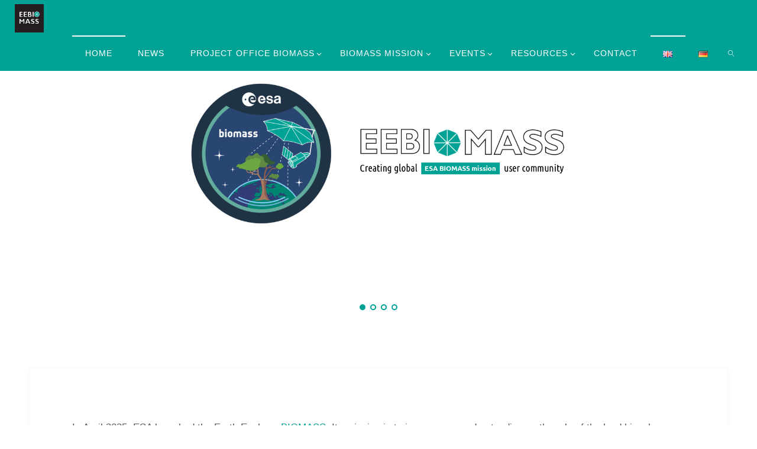

--- FILE ---
content_type: text/html; charset=UTF-8
request_url: https://eebiomass.org/
body_size: 10977
content:
<!DOCTYPE html>
<html lang="en-GB"  data-wp-dark-mode-preset="0">
<head>
<meta name="viewport" content="width=device-width, user-scalable=yes, initial-scale=1.0">
<meta http-equiv="X-UA-Compatible" content="IE=edge" /><meta charset="UTF-8">
<link rel="profile" href="http://gmpg.org/xfn/11">
<link rel="pingback" href="https://eebiomass.org/xmlrpc.php">
<meta name='robots' content='index, follow, max-image-preview:large, max-snippet:-1, max-video-preview:-1' />
<link rel="alternate" href="https://eebiomass.org/" hreflang="en" />
<link rel="alternate" href="https://eebiomass.org/de/" hreflang="de" />

	<!-- This site is optimized with the Yoast SEO plugin v26.8 - https://yoast.com/product/yoast-seo-wordpress/ -->
	<title>Project Office BIOMASS - P-Band SAR - ESA BIOMASS</title>
	<meta name="description" content="The Project Office BIOMASS aims to synthesize, produce and disseminate relevant information about the ESA BIOMASS mission to monitor forests with remote-sensing P-Band SAR." />
	<link rel="canonical" href="https://eebiomass.org/" />
	<meta property="og:locale" content="en_GB" />
	<meta property="og:locale:alternate" content="de_DE" />
	<meta property="og:type" content="website" />
	<meta property="og:title" content="Project Office BIOMASS - P-Band SAR - ESA BIOMASS" />
	<meta property="og:description" content="The Project Office BIOMASS aims to synthesize, produce and disseminate relevant information about the ESA BIOMASS mission to monitor forests with remote-sensing P-Band SAR." />
	<meta property="og:url" content="https://eebiomass.org/" />
	<meta property="og:site_name" content="EEBIOMASS" />
	<meta property="article:modified_time" content="2025-06-18T11:46:51+00:00" />
	<meta property="og:image" content="https://eebiomass.org/wp-content/uploads/2024/03/WeChat-Image_20231109235602.png" />
	<meta property="og:image:width" content="1360" />
	<meta property="og:image:height" content="1400" />
	<meta property="og:image:type" content="image/png" />
	<meta name="twitter:card" content="summary_large_image" />
	<meta name="twitter:site" content="@eebiomass" />
	<script type="application/ld+json" class="yoast-schema-graph">{"@context":"https://schema.org","@graph":[{"@type":"WebPage","@id":"https://eebiomass.org/","url":"https://eebiomass.org/","name":"Project Office BIOMASS - P-Band SAR - ESA BIOMASS","isPartOf":{"@id":"https://eebiomass.org/#website"},"about":{"@id":"https://eebiomass.org/#organization"},"primaryImageOfPage":{"@id":"https://eebiomass.org/#primaryimage"},"image":{"@id":"https://eebiomass.org/#primaryimage"},"thumbnailUrl":"https://eebiomass.org/wp-content/uploads/2024/03/WeChat-Image_20231109235602-291x300.png","datePublished":"2020-11-22T08:05:03+00:00","dateModified":"2025-06-18T11:46:51+00:00","description":"The Project Office BIOMASS aims to synthesize, produce and disseminate relevant information about the ESA BIOMASS mission to monitor forests with remote-sensing P-Band SAR.","breadcrumb":{"@id":"https://eebiomass.org/#breadcrumb"},"inLanguage":"en-GB","potentialAction":[{"@type":"ReadAction","target":["https://eebiomass.org/"]}]},{"@type":"ImageObject","inLanguage":"en-GB","@id":"https://eebiomass.org/#primaryimage","url":"https://eebiomass.org/wp-content/uploads/2024/03/WeChat-Image_20231109235602.png","contentUrl":"https://eebiomass.org/wp-content/uploads/2024/03/WeChat-Image_20231109235602.png","width":1360,"height":1400},{"@type":"BreadcrumbList","@id":"https://eebiomass.org/#breadcrumb","itemListElement":[{"@type":"ListItem","position":1,"name":"Home"}]},{"@type":"WebSite","@id":"https://eebiomass.org/#website","url":"https://eebiomass.org/","name":"EEBIOMASS","description":"Creating an user community of the ESA BIOMASS mission","publisher":{"@id":"https://eebiomass.org/#organization"},"potentialAction":[{"@type":"SearchAction","target":{"@type":"EntryPoint","urlTemplate":"https://eebiomass.org/?s={search_term_string}"},"query-input":{"@type":"PropertyValueSpecification","valueRequired":true,"valueName":"search_term_string"}}],"inLanguage":"en-GB"},{"@type":"Organization","@id":"https://eebiomass.org/#organization","name":"EEBIOMASS","url":"https://eebiomass.org/","logo":{"@type":"ImageObject","inLanguage":"en-GB","@id":"https://eebiomass.org/#/schema/logo/image/","url":"https://eebiomass.org/wp-content/uploads/2021/07/LogoEEBIOMASS_GreenTrans_Sans-2-scaled.jpg","contentUrl":"https://eebiomass.org/wp-content/uploads/2021/07/LogoEEBIOMASS_GreenTrans_Sans-2-scaled.jpg","width":2560,"height":474,"caption":"EEBIOMASS"},"image":{"@id":"https://eebiomass.org/#/schema/logo/image/"},"sameAs":["https://x.com/eebiomass"]}]}</script>
	<!-- / Yoast SEO plugin. -->


<link rel="alternate" type="application/rss+xml" title="EEBIOMASS &raquo; Feed" href="https://eebiomass.org/feed/" />
<link rel="alternate" type="application/rss+xml" title="EEBIOMASS &raquo; Comments Feed" href="https://eebiomass.org/comments/feed/" />
<link rel="alternate" type="application/rss+xml" title="EEBIOMASS &raquo; Project Office BIOMASS Comments Feed" href="https://eebiomass.org/home-en/feed/" />
<link rel="alternate" title="oEmbed (JSON)" type="application/json+oembed" href="https://eebiomass.org/wp-json/oembed/1.0/embed?url=https%3A%2F%2Feebiomass.org%2F&#038;lang=en" />
<link rel="alternate" title="oEmbed (XML)" type="text/xml+oembed" href="https://eebiomass.org/wp-json/oembed/1.0/embed?url=https%3A%2F%2Feebiomass.org%2F&#038;format=xml&#038;lang=en" />
<style id='wp-img-auto-sizes-contain-inline-css'>
img:is([sizes=auto i],[sizes^="auto," i]){contain-intrinsic-size:3000px 1500px}
/*# sourceURL=wp-img-auto-sizes-contain-inline-css */
</style>
<style id='classic-theme-styles-inline-css'>
/*! This file is auto-generated */
.wp-block-button__link{color:#fff;background-color:#32373c;border-radius:9999px;box-shadow:none;text-decoration:none;padding:calc(.667em + 2px) calc(1.333em + 2px);font-size:1.125em}.wp-block-file__button{background:#32373c;color:#fff;text-decoration:none}
/*# sourceURL=/wp-includes/css/classic-themes.min.css */
</style>
<style id='global-styles-inline-css'>
:root{--wp--preset--aspect-ratio--square: 1;--wp--preset--aspect-ratio--4-3: 4/3;--wp--preset--aspect-ratio--3-4: 3/4;--wp--preset--aspect-ratio--3-2: 3/2;--wp--preset--aspect-ratio--2-3: 2/3;--wp--preset--aspect-ratio--16-9: 16/9;--wp--preset--aspect-ratio--9-16: 9/16;--wp--preset--color--black: #000000;--wp--preset--color--cyan-bluish-gray: #abb8c3;--wp--preset--color--white: #ffffff;--wp--preset--color--pale-pink: #f78da7;--wp--preset--color--vivid-red: #cf2e2e;--wp--preset--color--luminous-vivid-orange: #ff6900;--wp--preset--color--luminous-vivid-amber: #fcb900;--wp--preset--color--light-green-cyan: #7bdcb5;--wp--preset--color--vivid-green-cyan: #00d084;--wp--preset--color--pale-cyan-blue: #8ed1fc;--wp--preset--color--vivid-cyan-blue: #0693e3;--wp--preset--color--vivid-purple: #9b51e0;--wp--preset--color--accent-1: #00a295;--wp--preset--color--accent-2: #00a295;--wp--preset--color--headings: #333333;--wp--preset--color--sitetext: #555;--wp--preset--color--sitebg: #fff;--wp--preset--gradient--vivid-cyan-blue-to-vivid-purple: linear-gradient(135deg,rgb(6,147,227) 0%,rgb(155,81,224) 100%);--wp--preset--gradient--light-green-cyan-to-vivid-green-cyan: linear-gradient(135deg,rgb(122,220,180) 0%,rgb(0,208,130) 100%);--wp--preset--gradient--luminous-vivid-amber-to-luminous-vivid-orange: linear-gradient(135deg,rgb(252,185,0) 0%,rgb(255,105,0) 100%);--wp--preset--gradient--luminous-vivid-orange-to-vivid-red: linear-gradient(135deg,rgb(255,105,0) 0%,rgb(207,46,46) 100%);--wp--preset--gradient--very-light-gray-to-cyan-bluish-gray: linear-gradient(135deg,rgb(238,238,238) 0%,rgb(169,184,195) 100%);--wp--preset--gradient--cool-to-warm-spectrum: linear-gradient(135deg,rgb(74,234,220) 0%,rgb(151,120,209) 20%,rgb(207,42,186) 40%,rgb(238,44,130) 60%,rgb(251,105,98) 80%,rgb(254,248,76) 100%);--wp--preset--gradient--blush-light-purple: linear-gradient(135deg,rgb(255,206,236) 0%,rgb(152,150,240) 100%);--wp--preset--gradient--blush-bordeaux: linear-gradient(135deg,rgb(254,205,165) 0%,rgb(254,45,45) 50%,rgb(107,0,62) 100%);--wp--preset--gradient--luminous-dusk: linear-gradient(135deg,rgb(255,203,112) 0%,rgb(199,81,192) 50%,rgb(65,88,208) 100%);--wp--preset--gradient--pale-ocean: linear-gradient(135deg,rgb(255,245,203) 0%,rgb(182,227,212) 50%,rgb(51,167,181) 100%);--wp--preset--gradient--electric-grass: linear-gradient(135deg,rgb(202,248,128) 0%,rgb(113,206,126) 100%);--wp--preset--gradient--midnight: linear-gradient(135deg,rgb(2,3,129) 0%,rgb(40,116,252) 100%);--wp--preset--font-size--small: 10px;--wp--preset--font-size--medium: 20px;--wp--preset--font-size--large: 27px;--wp--preset--font-size--x-large: 42px;--wp--preset--font-size--normal: 17px;--wp--preset--font-size--larger: 43px;--wp--preset--spacing--20: 0.44rem;--wp--preset--spacing--30: 0.67rem;--wp--preset--spacing--40: 1rem;--wp--preset--spacing--50: 1.5rem;--wp--preset--spacing--60: 2.25rem;--wp--preset--spacing--70: 3.38rem;--wp--preset--spacing--80: 5.06rem;--wp--preset--shadow--natural: 6px 6px 9px rgba(0, 0, 0, 0.2);--wp--preset--shadow--deep: 12px 12px 50px rgba(0, 0, 0, 0.4);--wp--preset--shadow--sharp: 6px 6px 0px rgba(0, 0, 0, 0.2);--wp--preset--shadow--outlined: 6px 6px 0px -3px rgb(255, 255, 255), 6px 6px rgb(0, 0, 0);--wp--preset--shadow--crisp: 6px 6px 0px rgb(0, 0, 0);}:where(.is-layout-flex){gap: 0.5em;}:where(.is-layout-grid){gap: 0.5em;}body .is-layout-flex{display: flex;}.is-layout-flex{flex-wrap: wrap;align-items: center;}.is-layout-flex > :is(*, div){margin: 0;}body .is-layout-grid{display: grid;}.is-layout-grid > :is(*, div){margin: 0;}:where(.wp-block-columns.is-layout-flex){gap: 2em;}:where(.wp-block-columns.is-layout-grid){gap: 2em;}:where(.wp-block-post-template.is-layout-flex){gap: 1.25em;}:where(.wp-block-post-template.is-layout-grid){gap: 1.25em;}.has-black-color{color: var(--wp--preset--color--black) !important;}.has-cyan-bluish-gray-color{color: var(--wp--preset--color--cyan-bluish-gray) !important;}.has-white-color{color: var(--wp--preset--color--white) !important;}.has-pale-pink-color{color: var(--wp--preset--color--pale-pink) !important;}.has-vivid-red-color{color: var(--wp--preset--color--vivid-red) !important;}.has-luminous-vivid-orange-color{color: var(--wp--preset--color--luminous-vivid-orange) !important;}.has-luminous-vivid-amber-color{color: var(--wp--preset--color--luminous-vivid-amber) !important;}.has-light-green-cyan-color{color: var(--wp--preset--color--light-green-cyan) !important;}.has-vivid-green-cyan-color{color: var(--wp--preset--color--vivid-green-cyan) !important;}.has-pale-cyan-blue-color{color: var(--wp--preset--color--pale-cyan-blue) !important;}.has-vivid-cyan-blue-color{color: var(--wp--preset--color--vivid-cyan-blue) !important;}.has-vivid-purple-color{color: var(--wp--preset--color--vivid-purple) !important;}.has-black-background-color{background-color: var(--wp--preset--color--black) !important;}.has-cyan-bluish-gray-background-color{background-color: var(--wp--preset--color--cyan-bluish-gray) !important;}.has-white-background-color{background-color: var(--wp--preset--color--white) !important;}.has-pale-pink-background-color{background-color: var(--wp--preset--color--pale-pink) !important;}.has-vivid-red-background-color{background-color: var(--wp--preset--color--vivid-red) !important;}.has-luminous-vivid-orange-background-color{background-color: var(--wp--preset--color--luminous-vivid-orange) !important;}.has-luminous-vivid-amber-background-color{background-color: var(--wp--preset--color--luminous-vivid-amber) !important;}.has-light-green-cyan-background-color{background-color: var(--wp--preset--color--light-green-cyan) !important;}.has-vivid-green-cyan-background-color{background-color: var(--wp--preset--color--vivid-green-cyan) !important;}.has-pale-cyan-blue-background-color{background-color: var(--wp--preset--color--pale-cyan-blue) !important;}.has-vivid-cyan-blue-background-color{background-color: var(--wp--preset--color--vivid-cyan-blue) !important;}.has-vivid-purple-background-color{background-color: var(--wp--preset--color--vivid-purple) !important;}.has-black-border-color{border-color: var(--wp--preset--color--black) !important;}.has-cyan-bluish-gray-border-color{border-color: var(--wp--preset--color--cyan-bluish-gray) !important;}.has-white-border-color{border-color: var(--wp--preset--color--white) !important;}.has-pale-pink-border-color{border-color: var(--wp--preset--color--pale-pink) !important;}.has-vivid-red-border-color{border-color: var(--wp--preset--color--vivid-red) !important;}.has-luminous-vivid-orange-border-color{border-color: var(--wp--preset--color--luminous-vivid-orange) !important;}.has-luminous-vivid-amber-border-color{border-color: var(--wp--preset--color--luminous-vivid-amber) !important;}.has-light-green-cyan-border-color{border-color: var(--wp--preset--color--light-green-cyan) !important;}.has-vivid-green-cyan-border-color{border-color: var(--wp--preset--color--vivid-green-cyan) !important;}.has-pale-cyan-blue-border-color{border-color: var(--wp--preset--color--pale-cyan-blue) !important;}.has-vivid-cyan-blue-border-color{border-color: var(--wp--preset--color--vivid-cyan-blue) !important;}.has-vivid-purple-border-color{border-color: var(--wp--preset--color--vivid-purple) !important;}.has-vivid-cyan-blue-to-vivid-purple-gradient-background{background: var(--wp--preset--gradient--vivid-cyan-blue-to-vivid-purple) !important;}.has-light-green-cyan-to-vivid-green-cyan-gradient-background{background: var(--wp--preset--gradient--light-green-cyan-to-vivid-green-cyan) !important;}.has-luminous-vivid-amber-to-luminous-vivid-orange-gradient-background{background: var(--wp--preset--gradient--luminous-vivid-amber-to-luminous-vivid-orange) !important;}.has-luminous-vivid-orange-to-vivid-red-gradient-background{background: var(--wp--preset--gradient--luminous-vivid-orange-to-vivid-red) !important;}.has-very-light-gray-to-cyan-bluish-gray-gradient-background{background: var(--wp--preset--gradient--very-light-gray-to-cyan-bluish-gray) !important;}.has-cool-to-warm-spectrum-gradient-background{background: var(--wp--preset--gradient--cool-to-warm-spectrum) !important;}.has-blush-light-purple-gradient-background{background: var(--wp--preset--gradient--blush-light-purple) !important;}.has-blush-bordeaux-gradient-background{background: var(--wp--preset--gradient--blush-bordeaux) !important;}.has-luminous-dusk-gradient-background{background: var(--wp--preset--gradient--luminous-dusk) !important;}.has-pale-ocean-gradient-background{background: var(--wp--preset--gradient--pale-ocean) !important;}.has-electric-grass-gradient-background{background: var(--wp--preset--gradient--electric-grass) !important;}.has-midnight-gradient-background{background: var(--wp--preset--gradient--midnight) !important;}.has-small-font-size{font-size: var(--wp--preset--font-size--small) !important;}.has-medium-font-size{font-size: var(--wp--preset--font-size--medium) !important;}.has-large-font-size{font-size: var(--wp--preset--font-size--large) !important;}.has-x-large-font-size{font-size: var(--wp--preset--font-size--x-large) !important;}
:where(.wp-block-post-template.is-layout-flex){gap: 1.25em;}:where(.wp-block-post-template.is-layout-grid){gap: 1.25em;}
:where(.wp-block-term-template.is-layout-flex){gap: 1.25em;}:where(.wp-block-term-template.is-layout-grid){gap: 1.25em;}
:where(.wp-block-columns.is-layout-flex){gap: 2em;}:where(.wp-block-columns.is-layout-grid){gap: 2em;}
:root :where(.wp-block-pullquote){font-size: 1.5em;line-height: 1.6;}
/*# sourceURL=global-styles-inline-css */
</style>
<link rel='stylesheet' id='wpo_min-header-0-css' href='https://eebiomass.org/wp-content/cache/wpo-minify/1768998117/assets/wpo-minify-header-ab1cbc3e.min.css' media='all' />
<script id="wpo_min-header-0-js-extra">
var WPCalendars = {"ajaxurl":"https://eebiomass.org/wp-admin/admin-ajax.php","nonce":"ea756863bf","loading":"Loading..."};
//# sourceURL=wpo_min-header-0-js-extra
</script>
<script src="https://eebiomass.org/wp-content/cache/wpo-minify/1768998117/assets/wpo-minify-header-660f35ae.min.js" id="wpo_min-header-0-js"></script>
<link rel="EditURI" type="application/rsd+xml" title="RSD" href="https://eebiomass.org/xmlrpc.php?rsd" />
<meta name="generator" content="WordPress 6.9" />
<link rel='shortlink' href='https://eebiomass.org/' />
<meta name="generator" content="Elementor 3.34.2; features: e_font_icon_svg, additional_custom_breakpoints; settings: css_print_method-external, google_font-enabled, font_display-swap">
<style>.recentcomments a{display:inline !important;padding:0 !important;margin:0 !important;}</style>			<style>
				.e-con.e-parent:nth-of-type(n+4):not(.e-lazyloaded):not(.e-no-lazyload),
				.e-con.e-parent:nth-of-type(n+4):not(.e-lazyloaded):not(.e-no-lazyload) * {
					background-image: none !important;
				}
				@media screen and (max-height: 1024px) {
					.e-con.e-parent:nth-of-type(n+3):not(.e-lazyloaded):not(.e-no-lazyload),
					.e-con.e-parent:nth-of-type(n+3):not(.e-lazyloaded):not(.e-no-lazyload) * {
						background-image: none !important;
					}
				}
				@media screen and (max-height: 640px) {
					.e-con.e-parent:nth-of-type(n+2):not(.e-lazyloaded):not(.e-no-lazyload),
					.e-con.e-parent:nth-of-type(n+2):not(.e-lazyloaded):not(.e-no-lazyload) * {
						background-image: none !important;
					}
				}
			</style>
			<style id="uagb-style-conditional-extension">@media (min-width: 1025px){body .uag-hide-desktop.uagb-google-map__wrap,body .uag-hide-desktop{display:none !important}}@media (min-width: 768px) and (max-width: 1024px){body .uag-hide-tab.uagb-google-map__wrap,body .uag-hide-tab{display:none !important}}@media (max-width: 767px){body .uag-hide-mob.uagb-google-map__wrap,body .uag-hide-mob{display:none !important}}</style><style id="uagb-style-frontend-2">.uag-blocks-common-selector{z-index:var(--z-index-desktop) !important}@media (max-width: 976px){.uag-blocks-common-selector{z-index:var(--z-index-tablet) !important}}@media (max-width: 767px){.uag-blocks-common-selector{z-index:var(--z-index-mobile) !important}}
</style><link rel="icon" href="https://eebiomass.org/wp-content/uploads/2024/03/cropped-cropped-Twitter_new-32x32.png" sizes="32x32" />
<link rel="icon" href="https://eebiomass.org/wp-content/uploads/2024/03/cropped-cropped-Twitter_new-192x192.png" sizes="192x192" />
<link rel="apple-touch-icon" href="https://eebiomass.org/wp-content/uploads/2024/03/cropped-cropped-Twitter_new-180x180.png" />
<meta name="msapplication-TileImage" content="https://eebiomass.org/wp-content/uploads/2024/03/cropped-cropped-Twitter_new-270x270.png" />
		<style id="wp-custom-css">
			.entry-title {
display: none;
}


#mobile-menu a {
    color: white;
}
#nav-toggle {
    color: white;
}

#svg-icon {
    color: white;
}		</style>
		</head>

<body class="home wp-singular page-template-default page page-id-2 wp-custom-logo wp-embed-responsive wp-theme-fluida fluida-landing-page fluida-image-one fluida-caption-zero fluida-totop-normal fluida-no-table fluida-responsive-headerimage fluida-responsive-featured fluida-magazine-one fluida-magazine-layout fluida-comhide-in-posts fluida-comhide-in-pages fluida-comment-placeholder fluida-elementshadow fluida-elementradius fluida-normalizedtags fluida-article-animation-fade elementor-default elementor-kit-8843 elementor-page elementor-page-2" itemscope itemtype="http://schema.org/WebPage">
			<a class="skip-link screen-reader-text" href="#main" title="Skip to content"> Skip to content </a>
			<div id="site-wrapper">

	<header id="masthead" class="cryout"  itemscope itemtype="http://schema.org/WPHeader">

		<div id="site-header-main">
			<div id="site-header-main-inside">

								<nav id="mobile-menu">
					<div><ul id="mobile-nav" class=""><li id="menu-item-6216" class="menu-item menu-item-type-post_type menu-item-object-page menu-item-home current-menu-item page_item page-item-2 current_page_item menu-item-6216"><a href="https://eebiomass.org/" aria-current="page"><span>Home</span></a></li>
<li id="menu-item-6291" class="menu-item menu-item-type-post_type menu-item-object-page menu-item-6291"><a href="https://eebiomass.org/news-draft/"><span>News</span></a></li>
<li id="menu-item-6294" class="menu-item menu-item-type-post_type menu-item-object-page menu-item-has-children menu-item-6294"><a href="https://eebiomass.org/project-office-biomass/"><span>Project Office BIOMASS</span></a>
<ul class="sub-menu">
	<li id="menu-item-6300" class="menu-item menu-item-type-post_type menu-item-object-page menu-item-6300"><a href="https://eebiomass.org/partners/"><span>Team</span></a></li>
	<li id="menu-item-6297" class="menu-item menu-item-type-post_type menu-item-object-page menu-item-6297"><a href="https://eebiomass.org/project-office-biomass/work-packages/"><span>Work packages</span></a></li>
	<li id="menu-item-8165" class="menu-item menu-item-type-post_type menu-item-object-page menu-item-8165"><a href="https://eebiomass.org/publications/"><span>Publications</span></a></li>
</ul>
</li>
<li id="menu-item-6390" class="menu-item menu-item-type-post_type menu-item-object-page menu-item-has-children menu-item-6390"><a href="https://eebiomass.org/biomass-mission/"><span>Biomass Mission</span></a>
<ul class="sub-menu">
	<li id="menu-item-6279" class="menu-item menu-item-type-post_type menu-item-object-page menu-item-6279"><a href="https://eebiomass.org/earth-explorers/"><span>Earth Explorers</span></a></li>
</ul>
</li>
<li id="menu-item-6249" class="menu-item menu-item-type-post_type menu-item-object-page menu-item-has-children menu-item-6249"><a href="https://eebiomass.org/education/"><span>Events</span></a>
<ul class="sub-menu">
	<li id="menu-item-6234" class="menu-item menu-item-type-post_type menu-item-object-page menu-item-6234"><a href="https://eebiomass.org/workshops/"><span>Workshops</span></a></li>
	<li id="menu-item-6261" class="menu-item menu-item-type-post_type menu-item-object-page menu-item-6261"><a href="https://eebiomass.org/education/polinsar-course-draft/"><span>PolinSAR course</span></a></li>
	<li id="menu-item-7796" class="menu-item menu-item-type-post_type menu-item-object-page menu-item-7796"><a href="https://eebiomass.org/education/summerschool2025/"><span>Summer School 2025</span></a></li>
	<li id="menu-item-7121" class="menu-item menu-item-type-post_type menu-item-object-page menu-item-7121"><a href="https://eebiomass.org/education/summerschool2024/"><span>Summer School 2024</span></a></li>
	<li id="menu-item-6582" class="menu-item menu-item-type-post_type menu-item-object-page menu-item-6582"><a href="https://eebiomass.org/education/eebiomass-summer-school-en/"><span>Summer School 2022</span></a></li>
</ul>
</li>
<li id="menu-item-6264" class="menu-item menu-item-type-post_type menu-item-object-page menu-item-has-children menu-item-6264"><a href="https://eebiomass.org/resources/"><span>Resources</span></a>
<ul class="sub-menu">
	<li id="menu-item-6270" class="menu-item menu-item-type-post_type menu-item-object-page menu-item-6270"><a href="https://eebiomass.org/resources/teachung-data-tools/"><span>Teaching &#038; Data &#038; Tools</span></a></li>
	<li id="menu-item-6267" class="menu-item menu-item-type-post_type menu-item-object-page menu-item-6267"><a href="https://eebiomass.org/resources/related-publications/"><span>Related publications</span></a></li>
	<li id="menu-item-6723" class="menu-item menu-item-type-custom menu-item-object-custom menu-item-6723"><a href="https://eebiomass.org/contact/#newsletter"><span>Newsletter</span></a></li>
</ul>
</li>
<li id="menu-item-6282" class="menu-item menu-item-type-post_type menu-item-object-page menu-item-6282"><a href="https://eebiomass.org/contact/"><span>Contact</span></a></li>
<li id="menu-item-7850-en" class="lang-item lang-item-10 lang-item-en current-lang lang-item-first menu-item menu-item-type-custom menu-item-object-custom current_page_item menu-item-home menu-item-7850-en"><a href="https://eebiomass.org/" hreflang="en-GB" lang="en-GB"><span><img src="[data-uri]" alt="English" width="16" height="11" style="width: 16px; height: 11px;" /></span></a></li>
<li id="menu-item-7850-de" class="lang-item lang-item-14 lang-item-de menu-item menu-item-type-custom menu-item-object-custom menu-item-7850-de"><a href="https://eebiomass.org/de/" hreflang="de-DE" lang="de-DE"><span><img src="[data-uri]" alt="Deutsch" width="16" height="11" style="width: 16px; height: 11px;" /></span></a></li>
<li class='menu-main-search menu-search-animated'>
			<a role='link' href><i class='search-icon'></i><span class='screen-reader-text'>Search</span></a>
<form role="search" method="get" class="searchform" action="https://eebiomass.org/">
	<label>
		<span class="screen-reader-text">Search for:</span>
		<input type="search" class="s" placeholder="Search" value="" name="s" />
	</label>
	<button type="submit" class="searchsubmit"><span class="screen-reader-text">Search</span><i class="blicon-magnifier"></i></button>
</form>

		</li></ul></div>					<button id="nav-cancel"><i class="blicon-cross3"></i></button>
				</nav> <!-- #mobile-menu -->
				
				<div id="branding">
					<div class="identity"><a href="https://eebiomass.org/" id="logo" class="custom-logo-link" title="EEBIOMASS" rel="home" aria-current="page"><img   src="https://eebiomass.org/wp-content/uploads/2024/03/cropped-Twitter_new.png" class="custom-logo" alt="EEBIOMASS" decoding="async" srcset="https://eebiomass.org/wp-content/uploads/2024/03/cropped-Twitter_new.png 1791w, https://eebiomass.org/wp-content/uploads/2024/03/cropped-Twitter_new-300x293.png 300w, https://eebiomass.org/wp-content/uploads/2024/03/cropped-Twitter_new-1024x1000.png 1024w, https://eebiomass.org/wp-content/uploads/2024/03/cropped-Twitter_new-768x750.png 768w, https://eebiomass.org/wp-content/uploads/2024/03/cropped-Twitter_new-1536x1500.png 1536w, https://eebiomass.org/wp-content/uploads/2024/03/cropped-Twitter_new-205x200.png 205w" sizes="(max-width: 1791px) 100vw, 1791px" /></a></div><div id="site-text"><h1 itemprop="headline" id="site-title"><span> <a href="https://eebiomass.org/" title="Creating an user community of the ESA BIOMASS mission" rel="home">EEBIOMASS</a> </span></h1><span id="site-description"  itemprop="description" >Creating an user community of the ESA BIOMASS mission</span></div>				</div><!-- #branding -->

				<nav id="sheader" class="socials"><a target="_blank" href="https://twitter.com/eebiomass"  class="menu-item menu-item-type-custom menu-item-object-custom menu-item-30"><span>Twitter</span></a><a href="https://www.linkedin.com/company/eebiomass/about/?viewAsMember=true"  class="menu-item menu-item-type-custom menu-item-object-custom menu-item-2596"><span>LinkedIn</span></a></nav>
								<a id="nav-toggle" href="#"><span>&nbsp;</span></a>
				<nav id="access" role="navigation"  aria-label="Primary Menu"  itemscope itemtype="http://schema.org/SiteNavigationElement">
						<div><ul id="prime_nav" class=""><li class="menu-item menu-item-type-post_type menu-item-object-page menu-item-home current-menu-item page_item page-item-2 current_page_item menu-item-6216"><a href="https://eebiomass.org/" aria-current="page"><span>Home</span></a></li>
<li class="menu-item menu-item-type-post_type menu-item-object-page menu-item-6291"><a href="https://eebiomass.org/news-draft/"><span>News</span></a></li>
<li class="menu-item menu-item-type-post_type menu-item-object-page menu-item-has-children menu-item-6294"><a href="https://eebiomass.org/project-office-biomass/"><span>Project Office BIOMASS</span></a>
<ul class="sub-menu">
	<li class="menu-item menu-item-type-post_type menu-item-object-page menu-item-6300"><a href="https://eebiomass.org/partners/"><span>Team</span></a></li>
	<li class="menu-item menu-item-type-post_type menu-item-object-page menu-item-6297"><a href="https://eebiomass.org/project-office-biomass/work-packages/"><span>Work packages</span></a></li>
	<li class="menu-item menu-item-type-post_type menu-item-object-page menu-item-8165"><a href="https://eebiomass.org/publications/"><span>Publications</span></a></li>
</ul>
</li>
<li class="menu-item menu-item-type-post_type menu-item-object-page menu-item-has-children menu-item-6390"><a href="https://eebiomass.org/biomass-mission/"><span>Biomass Mission</span></a>
<ul class="sub-menu">
	<li class="menu-item menu-item-type-post_type menu-item-object-page menu-item-6279"><a href="https://eebiomass.org/earth-explorers/"><span>Earth Explorers</span></a></li>
</ul>
</li>
<li class="menu-item menu-item-type-post_type menu-item-object-page menu-item-has-children menu-item-6249"><a href="https://eebiomass.org/education/"><span>Events</span></a>
<ul class="sub-menu">
	<li class="menu-item menu-item-type-post_type menu-item-object-page menu-item-6234"><a href="https://eebiomass.org/workshops/"><span>Workshops</span></a></li>
	<li class="menu-item menu-item-type-post_type menu-item-object-page menu-item-6261"><a href="https://eebiomass.org/education/polinsar-course-draft/"><span>PolinSAR course</span></a></li>
	<li class="menu-item menu-item-type-post_type menu-item-object-page menu-item-7796"><a href="https://eebiomass.org/education/summerschool2025/"><span>Summer School 2025</span></a></li>
	<li class="menu-item menu-item-type-post_type menu-item-object-page menu-item-7121"><a href="https://eebiomass.org/education/summerschool2024/"><span>Summer School 2024</span></a></li>
	<li class="menu-item menu-item-type-post_type menu-item-object-page menu-item-6582"><a href="https://eebiomass.org/education/eebiomass-summer-school-en/"><span>Summer School 2022</span></a></li>
</ul>
</li>
<li class="menu-item menu-item-type-post_type menu-item-object-page menu-item-has-children menu-item-6264"><a href="https://eebiomass.org/resources/"><span>Resources</span></a>
<ul class="sub-menu">
	<li class="menu-item menu-item-type-post_type menu-item-object-page menu-item-6270"><a href="https://eebiomass.org/resources/teachung-data-tools/"><span>Teaching &#038; Data &#038; Tools</span></a></li>
	<li class="menu-item menu-item-type-post_type menu-item-object-page menu-item-6267"><a href="https://eebiomass.org/resources/related-publications/"><span>Related publications</span></a></li>
	<li class="menu-item menu-item-type-custom menu-item-object-custom menu-item-6723"><a href="https://eebiomass.org/contact/#newsletter"><span>Newsletter</span></a></li>
</ul>
</li>
<li class="menu-item menu-item-type-post_type menu-item-object-page menu-item-6282"><a href="https://eebiomass.org/contact/"><span>Contact</span></a></li>
<li class="lang-item lang-item-10 lang-item-en current-lang lang-item-first menu-item menu-item-type-custom menu-item-object-custom current_page_item menu-item-home menu-item-7850-en"><a href="https://eebiomass.org/" hreflang="en-GB" lang="en-GB"><span><img src="[data-uri]" alt="English" width="16" height="11" style="width: 16px; height: 11px;" /></span></a></li>
<li class="lang-item lang-item-14 lang-item-de menu-item menu-item-type-custom menu-item-object-custom menu-item-7850-de"><a href="https://eebiomass.org/de/" hreflang="de-DE" lang="de-DE"><span><img src="[data-uri]" alt="Deutsch" width="16" height="11" style="width: 16px; height: 11px;" /></span></a></li>
<li class='menu-main-search menu-search-animated'>
			<a role='link' href><i class='search-icon'></i><span class='screen-reader-text'>Search</span></a>
<form role="search" method="get" class="searchform" action="https://eebiomass.org/">
	<label>
		<span class="screen-reader-text">Search for:</span>
		<input type="search" class="s" placeholder="Search" value="" name="s" />
	</label>
	<button type="submit" class="searchsubmit"><span class="screen-reader-text">Search</span><i class="blicon-magnifier"></i></button>
</form>

		</li></ul></div>				</nav><!-- #access -->
				
			</div><!-- #site-header-main-inside -->
		</div><!-- #site-header-main -->

		<div id="header-image-main">
			<div id="header-image-main-inside">
							</div><!-- #header-image-main-inside -->
		</div><!-- #header-image-main -->

	</header><!-- #masthead -->

	
	
	<div id="content" class="cryout">
		
	<div id="container" class="fluida-landing-page one-column">
		<main id="main" class="main">
		<section class="lp-slider">
 <div class="lp-dynamic-slider"> <script type="text/javascript">
document.addEventListener("DOMContentLoaded", function(event) { 
	jQuery( '#slider-pro-3-7054' ).sliderPro({
		//width
				width: 780,
				
		//height
				autoHeight: true,
				
		//auto play
				autoplay:  true,
		autoplayOnHover: 'none',
								autoplayDelay: 5000,
		
		
		arrows: true,
		buttons: true,
		smallSize: 500,
		mediumSize: 1000,
		largeSize: 3000,
		fade: true,
		
		//thumbnail
		thumbnailArrows: true,
		thumbnailWidth: 120,
		thumbnailHeight: 120,
						thumbnailsPosition: 'bottom',
						centerImage: true,
		imageScaleMode: 'exact',
		allowScaleUp: true,
				startSlide: 0,
		loop: true,
		slideDistance: 5,
		autoplayDirection: 'normal',
		touchSwipe: true,
		fullScreen: false,
	});
});
</script>

		<div id="slider-pro-3-7054" class="slider-pro">
			<!---- slides div start ---->
			<div class="sp-slides">
										<div class="sp-slide">
							<img class="sp-image" loading="lazy" alt="About us" src="https://eebiomass.org/wp-content/plugins/ultimate-responsive-image-slider/assets/css/images/blank.gif" data-src="https://eebiomass.org/wp-content/uploads/2024/03/image2.png" />

							
													</div>
												<div class="sp-slide">
							<img class="sp-image" loading="lazy" alt="18th EEBIOMASS Workshop" src="https://eebiomass.org/wp-content/plugins/ultimate-responsive-image-slider/assets/css/images/blank.gif" data-src="https://eebiomass.org/wp-content/uploads/2025/10/Workshop18-3.png" />

							
													</div>
												<div class="sp-slide">
							<img class="sp-image" loading="lazy" alt="first_image_BIOMASS" src="https://eebiomass.org/wp-content/plugins/ultimate-responsive-image-slider/assets/css/images/blank.gif" data-src="https://eebiomass.org/wp-content/uploads/2025/07/first_image_BIOMASS-scaled.png" />

							
													</div>
												<div class="sp-slide">
							<img class="sp-image" loading="lazy" alt="ESA CalVal" src="https://eebiomass.org/wp-content/plugins/ultimate-responsive-image-slider/assets/css/images/blank.gif" data-src="https://eebiomass.org/wp-content/uploads/2025/02/ESA-CalVal.jpg" />

							
													</div>
									</div>
			
			<!---- slides div end ---->
						<!-- slides thumbnails div end -->
		</div>
		<style>
/* Layout 3 */
/* border */
#slider-pro-3-7054 .sp-selected-thumbnail {
	border: 4px solid #000000;
}

/* font + color */
.title-in  {
	font-family: Arial !important;
	color: #FFFFFF !important;
	background-color: #000000 !important;
	opacity: 0.7 !important;
}
.desc-in  {
	font-family: Arial !important;
	color: #FFFFFF !important;
	background-color: #00a295 !important;
	opacity: 0.7 !important;
}

/* bullets color */
.sp-button  {
	border: 2px solid #00a295 !important;
}
.sp-selected-button  {
	background-color: #00a295 !important;
}

/* pointer color - bottom */
.sp-selected-thumbnail::before {
	border-bottom: 5px solid #000000 !important;
}
.sp-selected-thumbnail::after {
	border-bottom: 13px solid #000000 !important;
}

/* pointer color - top */

/* full screen icon */
.sp-full-screen-button::before {
    color: #00a295 !important;
}

/* hover navigation icon color */
.sp-next-arrow::after, .sp-next-arrow::before {
	background-color: #00a295 !important;
}
.sp-previous-arrow::after, .sp-previous-arrow::before {
	background-color: #00a295 !important;
}

#slider-pro-3-7054 .title-in {
	color: #FFFFFF !important;
	font-weight: bolder;
	text-align: center;
}

#slider-pro-3-7054 .title-in-bg {
	background: rgba(255, 255, 255, 0.7); !important;
	white-space: unset !important;
	transform: initial !important;
	-webkit-transform: initial !important;
	font-size: 14px !important;
}

#slider-pro-3-7054 .desc-in {
	color: #FFFFFF !important;
	text-align: center;
}
#slider-pro-3-7054 .desc-in-bg {
	background: rgba(#00a295, 0.7) !important;
	white-space: unset !important;
	transform: initial !important;
	-webkit-transform: initial !important;
	font-size: 13px !important;
}

@media (max-width: 640px) {
	#slider-pro-3-7054 .hide-small-screen {
		display: none;
	}
}

@media (max-width: 860px) {
	#slider-pro-3-7054 .sp-layer {
		font-size: 18px;
	}
	
	#slider-pro-3-7054 .hide-medium-screen {
		display: none;
	}
}
.slides-not-found {
	background-color: #a92929;
	border-radius: 5px;
	color: #fff;
	font-family: initial;
	text-align: center;
	padding:12px;
}
/* Custom CSS */
</style>
 </div> <!-- lp-dynamic-slider --> 	</section>
	<section id="lp-page"> <div class="lp-page-inside">
	<article id="post-2" class="post-2 page type-page status-publish hentry">
		<div class="schema-image">
					</div>
		<div class="article-inner">
			<header>
				<h2 class="entry-title"  itemprop="headline">Project Office BIOMASS</h2>				<span class="entry-meta" >
									</span>
			</header>

			
			<div class="entry-content"  itemprop="text">
				
<p class="has-text-align-center"></p>



<p></p>



<p>In April 2025, ESA launched the Earth Explorer <a href="https://www.esa.int/Applications/Observing_the_Earth/FutureEO/Biomass">BIOMASS</a>. Its mission is to improve our understanding on the role of the land biosphere on the global carbon cycle, with clear implications in a context of climate change. With the help of remote sensing, the mission is the first with an operational space-borne P-Band SAR, it will collect data on the state of mainly tropical forests.</p>



<p>The Project Office BIOMASS is a collaboration of the <a href="https://www.bgc-jena.mpg.de/en">Max-Planck Institute for Biogeochemistry,</a> <a href="https://www.uni-jena.de/en">Friedrich-Schiller University Jena</a>, the German Aerospace  Center (DLR) and the <a href="https://www.dlr.de/EN/Home/home_node.html">Helmholtz Centre for Environmental Research</a> (UFZ). We aim to</p>



<ul class="wp-block-list">
<li>synthesize, produce and disseminate relevant information within the national BIOMASS community</li>



<li>identify gaps</li>



<li>investigate solutions within the context of the BIOMASS mission</li>



<li>establish communication to maintain a necessary dialogue within the broader context of the BIOMASS mission.</li>
</ul>



<p>For our community, we host</p>



<ul class="wp-block-list">
<li><a href="https://eebiomass.org/workshops/">Regular webinars</a> on topics related to BIOMASS science and applications</li>



<li><a href="https://eebiomass.org/education/summerschool2024/">Summer schools</a> on the upcoming BIOMASS mission and its context in current research goals</li>



<li>Tutorials and background information on the <a href="https://eo-college.org/resource/the-esa-biomass-mission/">BIOMASS mission</a> via the eo-college</li>



<li>Support for the DLR&#8217;s <a href="https://eebiomass.org/education/polinsar-course-draft/">PolInSAR courses</a></li>
</ul>


<div class="wp-block-image">
<figure class="aligncenter size-medium"><img fetchpriority="high" decoding="async" width="291" height="300" src="https://eebiomass.org/wp-content/uploads/2024/03/WeChat-Image_20231109235602-291x300.png" alt="" class="wp-image-6828" srcset="https://eebiomass.org/wp-content/uploads/2024/03/WeChat-Image_20231109235602-291x300.png 291w, https://eebiomass.org/wp-content/uploads/2024/03/WeChat-Image_20231109235602-995x1024.png 995w, https://eebiomass.org/wp-content/uploads/2024/03/WeChat-Image_20231109235602-768x791.png 768w, https://eebiomass.org/wp-content/uploads/2024/03/WeChat-Image_20231109235602-194x200.png 194w, https://eebiomass.org/wp-content/uploads/2024/03/WeChat-Image_20231109235602.png 1360w" sizes="(max-width: 291px) 100vw, 291px" /></figure>
</div>							</div><!-- .entry-content -->

			<section id="comments">
	
	
	</section><!-- #comments -->
			
	<span class="schema-publisher" itemprop="publisher" itemscope itemtype="https://schema.org/Organization">
         <span itemprop="logo" itemscope itemtype="https://schema.org/ImageObject">
           <meta itemprop="url" content="https://eebiomass.org/wp-content/uploads/2024/03/cropped-Twitter_new.png">
         </span>
         <meta itemprop="name" content="EEBIOMASS">
    </span>
<link itemprop="mainEntityOfPage" href="https://eebiomass.org/" />		</div><!-- .article-inner -->
	</article><!-- #post-## -->

</div> </section><!-- #lp-page -->		</main><!-- #main -->
			</div><!-- #container -->

			
		<aside id="colophon"  itemscope itemtype="http://schema.org/WPSideBar">
			<div id="colophon-inside" class="footer-all ">
				
			</div>
		</aside><!-- #colophon -->

	</div><!-- #main -->

	<footer id="footer" class="cryout"  itemscope itemtype="http://schema.org/WPFooter">
				<div id="footer-inside">
			<nav class="footermenu"><ul id="menu-footer" class="menu"><li id="menu-item-129" class="menu-item menu-item-type-post_type menu-item-object-page menu-item-129"><a href="https://eebiomass.org/imprint/">Imprint_en</a><span class="sep">|</span></li>
<li id="menu-item-464" class="menu-item menu-item-type-post_type menu-item-object-page menu-item-privacy-policy menu-item-464"><a rel="privacy-policy" href="https://eebiomass.org/privacy-policy/">Privacy Policy</a><span class="sep">|</span></li>
</ul></nav><a id="toTop"><span class="screen-reader-text">Back to Top</span><i class="icon-back2top"></i> </a><nav id="sfooter" class="socials"><a target="_blank" href="https://twitter.com/eebiomass"  class="menu-item menu-item-type-custom menu-item-object-custom menu-item-30"><span>Twitter</span></a><a href="https://www.linkedin.com/company/eebiomass/about/?viewAsMember=true"  class="menu-item menu-item-type-custom menu-item-object-custom menu-item-2596"><span>LinkedIn</span></a></nav><div id="site-copyright">©2024 Project Office BIOMASS</div><div style="display:block;float:right;clear: right;font-size: .9em;">Powered by<a target="_blank" href="http://www.cryoutcreations.eu/wordpress-themes/fluida" title="Fluida WordPress Theme by Cryout Creations"> Fluida</a> &amp; <a target="_blank" href="http://wordpress.org/" title="Semantic Personal Publishing Platform">  WordPress.</a></div>		</div> <!-- #footer-inside -->
	</footer>

	</div><!-- site-wrapper -->
	<script type="speculationrules">
{"prefetch":[{"source":"document","where":{"and":[{"href_matches":"/*"},{"not":{"href_matches":["/wp-*.php","/wp-admin/*","/wp-content/uploads/*","/wp-content/*","/wp-content/plugins/*","/wp-content/themes/fluida/*","/*\\?(.+)"]}},{"not":{"selector_matches":"a[rel~=\"nofollow\"]"}},{"not":{"selector_matches":".no-prefetch, .no-prefetch a"}}]},"eagerness":"conservative"}]}
</script>
<div id="wpcalendars-loading-panel" class="wpcalendars-loading-panel mfp-hide">Loading</div><div id="wpcalendars-popup-panel" class="wpcalendars-popup-panel mfp-hide"></div>			<script>
				const lazyloadRunObserver = () => {
					const lazyloadBackgrounds = document.querySelectorAll( `.e-con.e-parent:not(.e-lazyloaded)` );
					const lazyloadBackgroundObserver = new IntersectionObserver( ( entries ) => {
						entries.forEach( ( entry ) => {
							if ( entry.isIntersecting ) {
								let lazyloadBackground = entry.target;
								if( lazyloadBackground ) {
									lazyloadBackground.classList.add( 'e-lazyloaded' );
								}
								lazyloadBackgroundObserver.unobserve( entry.target );
							}
						});
					}, { rootMargin: '200px 0px 200px 0px' } );
					lazyloadBackgrounds.forEach( ( lazyloadBackground ) => {
						lazyloadBackgroundObserver.observe( lazyloadBackground );
					} );
				};
				const events = [
					'DOMContentLoaded',
					'elementor/lazyload/observe',
				];
				events.forEach( ( event ) => {
					document.addEventListener( event, lazyloadRunObserver );
				} );
			</script>
			<link rel='stylesheet' id='wpo_min-footer-0-css' href='https://eebiomass.org/wp-content/cache/wpo-minify/1768998117/assets/wpo-minify-footer-34da1107.min.css' media='all' />
<script id="pll_cookie_script-js-after">
(function() {
				var expirationDate = new Date();
				expirationDate.setTime( expirationDate.getTime() + 31536000 * 1000 );
				document.cookie = "pll_language=en; expires=" + expirationDate.toUTCString() + "; path=/; secure; SameSite=Lax";
			}());

//# sourceURL=pll_cookie_script-js-after
</script>
<script id="wpo_min-footer-0-js-extra">
var cryout_ajax_more = {"page_number_next":"2","page_number_max":"3","page_link_model":"https://eebiomass.org/page/9999999/","load_more_str":"More Posts","content_css_selector":"#lp-posts .lp-posts-inside","pagination_css_selector":"#lp-posts nav.navigation"};
//# sourceURL=wpo_min-footer-0-js-extra
</script>
<script src="https://eebiomass.org/wp-content/cache/wpo-minify/1768998117/assets/wpo-minify-footer-884308cb.min.js" id="wpo_min-footer-0-js"></script>
<script src="https://eebiomass.org/wp-content/cache/wpo-minify/1768998117/assets/wpo-minify-footer-776207f8.min.js" id="wpo_min-footer-2-js" defer data-wp-strategy="defer"></script>
<script id="wpo_min-footer-3-js-extra">
var cryout_theme_settings = {"masonry":"1","rtl":"","magazine":"1","fitvids":"2","autoscroll":"1","articleanimation":"fade","lpboxratios":[3.048,0.625],"is_mobile":"","menustyle":"0"};
//# sourceURL=wpo_min-footer-3-js-extra
</script>
<script src="https://eebiomass.org/wp-content/cache/wpo-minify/1768998117/assets/wpo-minify-footer-9db41bf6.min.js" id="wpo_min-footer-3-js"></script>
</body>
</html>

<!-- WP Optimize page cache - https://teamupdraft.com/wp-optimize/ - page NOT cached -->


--- FILE ---
content_type: text/javascript
request_url: https://eebiomass.org/wp-content/cache/wpo-minify/1768998117/assets/wpo-minify-footer-884308cb.min.js
body_size: 430
content:

jQuery(document).ready(function($){var page_number_next=parseInt(cryout_ajax_more.page_number_next);var page_number_max=parseInt(cryout_ajax_more.page_number_max);var page_link_model=cryout_ajax_more.page_link_model;if(page_number_next<=page_number_max){$(cryout_ajax_more.content_css_selector).append('<div id="cryout_ajax_more_trigger"><span>{loadmore}</span></div>'.replace('{loadmore}',cryout_ajax_more.load_more_str));$(cryout_ajax_more.pagination_css_selector).remove()}
$('#cryout_ajax_more_trigger').on('click',function(){$(this).addClass('cryout_click_loading');if(page_number_next<=page_number_max){var next_link=page_link_model.replace(/9999999/,page_number_next);$('<div>').load(next_link+' .post',function(){$data=$(this).find('article.post');$data.each(function(){$(this).css('opacity','0').appendTo('#content-masonry')});if((cryout_theme_settings.masonry==1)&&(cryout_theme_settings.magazine!=1)){$data.each(function(){$(this).css('opacity','0').appendTo('#content-masonry')});$('#content-masonry').imagesLoaded(function(){if(cryout_theme_settings.fitvids==1){$('#content-masonry').fitVids().masonry('appended',$data)}else{$('#content-masonry').masonry('appended',$data)}
if(cryout_theme_settings.articleanimation){animateScroll($data)};$('#cryout_ajax_more_trigger').removeClass('cryout_click_loading')})}else{$data.each(function(){$(this).css({'opacity':'1','transform':'none','-webkit-transform':'none'}).appendTo('#content-masonry')});if(cryout_theme_settings.fitvids==1){$(this).fitVids()}
if(cryout_theme_settings.articleanimation){animateScroll($data)};$('#cryout_ajax_more_trigger').removeClass('cryout_click_loading')}
page_number_next++;if(page_number_next>page_number_max){$('#cryout_ajax_more_trigger').remove()}})}
return!1})});


